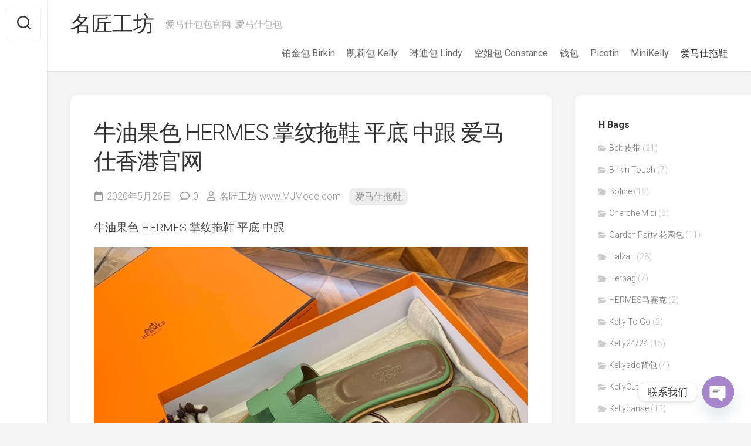

--- FILE ---
content_type: text/html; charset=UTF-8
request_url: https://www.mjmode.com/9607.html
body_size: 18783
content:
<!DOCTYPE html> 
<html class="no-js" lang="zh-Hans">

<head>
	<meta charset="UTF-8">
	<meta name="viewport" content="width=device-width, initial-scale=1.0">
	<link rel="profile" href="https://gmpg.org/xfn/11">
		<link rel="pingback" href="https://www.mjmode.com/xmlrpc.php">
		
	<meta name='robots' content='index, follow, max-image-preview:large, max-snippet:-1, max-video-preview:-1' />
<script type="286ad30727162aece404635d-text/javascript">document.documentElement.className = document.documentElement.className.replace("no-js","js");</script>

	<!-- This site is optimized with the Yoast SEO plugin v23.5 - https://yoast.com/wordpress/plugins/seo/ -->
	<title>牛油果色 HERMES 掌纹拖鞋 平底 中跟 爱马仕香港官网 - 名匠工坊</title>
	<link rel="canonical" href="https://www.mjmode.com/9607.html" />
	<meta property="og:locale" content="zh_CN" />
	<meta property="og:type" content="article" />
	<meta property="og:title" content="牛油果色 HERMES 掌纹拖鞋 平底 中跟 爱马仕香港官网 - 名匠工坊" />
	<meta property="og:description" content="牛油果色 HERMES 掌纹拖鞋 平底 中跟" />
	<meta property="og:url" content="https://www.mjmode.com/9607.html" />
	<meta property="og:site_name" content="名匠工坊" />
	<meta property="article:published_time" content="2020-05-26T07:15:00+00:00" />
	<meta property="og:image" content="https://www.mjmode.com/wp-content/uploads/2020/05/f1b4b8d4ea42a03.jpg" />
	<meta property="og:image:width" content="1080" />
	<meta property="og:image:height" content="810" />
	<meta property="og:image:type" content="image/jpeg" />
	<meta name="author" content="名匠工坊 www.MJMode.com" />
	<meta name="twitter:card" content="summary_large_image" />
	<meta name="twitter:label1" content="作者" />
	<meta name="twitter:data1" content="名匠工坊 www.MJMode.com" />
	<script type="application/ld+json" class="yoast-schema-graph">{"@context":"https://schema.org","@graph":[{"@type":"Article","@id":"https://www.mjmode.com/9607.html#article","isPartOf":{"@id":"https://www.mjmode.com/9607.html"},"author":{"name":"名匠工坊 www.MJMode.com","@id":"https://www.mjmode.com/#/schema/person/2b742bdba464ade3a51843bb78baeea3"},"headline":"牛油果色 HERMES 掌纹拖鞋 平底 中跟 爱马仕香港官网","datePublished":"2020-05-26T07:15:00+00:00","dateModified":"2020-05-26T07:15:00+00:00","mainEntityOfPage":{"@id":"https://www.mjmode.com/9607.html"},"wordCount":2,"commentCount":0,"publisher":{"@id":"https://www.mjmode.com/#organization"},"image":{"@id":"https://www.mjmode.com/9607.html#primaryimage"},"thumbnailUrl":"https://www.mjmode.com/wp-content/uploads/2020/05/f1b4b8d4ea42a03.jpg","keywords":["HERMES","中跟","平底","掌纹拖鞋","爱马仕香港官网","牛油果色"],"articleSection":["爱马仕拖鞋"],"inLanguage":"zh-Hans","potentialAction":[{"@type":"CommentAction","name":"Comment","target":["https://www.mjmode.com/9607.html#respond"]}]},{"@type":"WebPage","@id":"https://www.mjmode.com/9607.html","url":"https://www.mjmode.com/9607.html","name":"牛油果色 HERMES 掌纹拖鞋 平底 中跟 爱马仕香港官网 - 名匠工坊","isPartOf":{"@id":"https://www.mjmode.com/#website"},"primaryImageOfPage":{"@id":"https://www.mjmode.com/9607.html#primaryimage"},"image":{"@id":"https://www.mjmode.com/9607.html#primaryimage"},"thumbnailUrl":"https://www.mjmode.com/wp-content/uploads/2020/05/f1b4b8d4ea42a03.jpg","datePublished":"2020-05-26T07:15:00+00:00","dateModified":"2020-05-26T07:15:00+00:00","breadcrumb":{"@id":"https://www.mjmode.com/9607.html#breadcrumb"},"inLanguage":"zh-Hans","potentialAction":[{"@type":"ReadAction","target":["https://www.mjmode.com/9607.html"]}]},{"@type":"ImageObject","inLanguage":"zh-Hans","@id":"https://www.mjmode.com/9607.html#primaryimage","url":"https://www.mjmode.com/wp-content/uploads/2020/05/f1b4b8d4ea42a03.jpg","contentUrl":"https://www.mjmode.com/wp-content/uploads/2020/05/f1b4b8d4ea42a03.jpg","width":1080,"height":810},{"@type":"BreadcrumbList","@id":"https://www.mjmode.com/9607.html#breadcrumb","itemListElement":[{"@type":"ListItem","position":1,"name":"首页","item":"https://www.mjmode.com/"},{"@type":"ListItem","position":2,"name":"牛油果色 HERMES 掌纹拖鞋 平底 中跟 爱马仕香港官网"}]},{"@type":"WebSite","@id":"https://www.mjmode.com/#website","url":"https://www.mjmode.com/","name":"名匠工坊","description":"爱马仕包包官网_爱马仕包包","publisher":{"@id":"https://www.mjmode.com/#organization"},"potentialAction":[{"@type":"SearchAction","target":{"@type":"EntryPoint","urlTemplate":"https://www.mjmode.com/?s={search_term_string}"},"query-input":{"@type":"PropertyValueSpecification","valueRequired":true,"valueName":"search_term_string"}}],"inLanguage":"zh-Hans"},{"@type":"Organization","@id":"https://www.mjmode.com/#organization","name":"名匠工坊","url":"https://www.mjmode.com/","logo":{"@type":"ImageObject","inLanguage":"zh-Hans","@id":"https://www.mjmode.com/#/schema/logo/image/","url":"https://www.mjmode.com/wp-content/uploads/2020/10/f32d2c8c67d9a5d.jpg","contentUrl":"https://www.mjmode.com/wp-content/uploads/2020/10/f32d2c8c67d9a5d.jpg","width":230,"height":77,"caption":"名匠工坊"},"image":{"@id":"https://www.mjmode.com/#/schema/logo/image/"}},{"@type":"Person","@id":"https://www.mjmode.com/#/schema/person/2b742bdba464ade3a51843bb78baeea3","name":"名匠工坊 www.MJMode.com","image":{"@type":"ImageObject","inLanguage":"zh-Hans","@id":"https://www.mjmode.com/#/schema/person/image/","url":"https://weavatar.com/avatar/836d6b5458630aae0ddcc7ffb2a5043d?s=96&d=mm&r=g","contentUrl":"https://weavatar.com/avatar/836d6b5458630aae0ddcc7ffb2a5043d?s=96&d=mm&r=g","caption":"名匠工坊 www.MJMode.com"},"url":"https://www.mjmode.com/author/huimei"}]}</script>
	<!-- / Yoast SEO plugin. -->


<link rel='dns-prefetch' href='//www.googletagmanager.com' />
<link rel='dns-prefetch' href='//fonts.googleapis.com' />
<link rel="alternate" type="application/rss+xml" title="名匠工坊 &raquo; Feed" href="https://www.mjmode.com/feed" />
<link rel="alternate" type="application/rss+xml" title="名匠工坊 &raquo; 评论 Feed" href="https://www.mjmode.com/comments/feed" />
<link rel="alternate" type="application/rss+xml" title="名匠工坊 &raquo; 牛油果色 HERMES 掌纹拖鞋 平底 中跟 爱马仕香港官网 评论 Feed" href="https://www.mjmode.com/9607.html/feed" />
<script type="286ad30727162aece404635d-text/javascript">
/* <![CDATA[ */
window._wpemojiSettings = {"baseUrl":"https:\/\/s.w.org\/images\/core\/emoji\/15.0.3\/72x72\/","ext":".png","svgUrl":"https:\/\/s.w.org\/images\/core\/emoji\/15.0.3\/svg\/","svgExt":".svg","source":{"concatemoji":"https:\/\/www.mjmode.com\/wp-includes\/js\/wp-emoji-release.min.js?ver=6.6.2"}};
/*! This file is auto-generated */
!function(i,n){var o,s,e;function c(e){try{var t={supportTests:e,timestamp:(new Date).valueOf()};sessionStorage.setItem(o,JSON.stringify(t))}catch(e){}}function p(e,t,n){e.clearRect(0,0,e.canvas.width,e.canvas.height),e.fillText(t,0,0);var t=new Uint32Array(e.getImageData(0,0,e.canvas.width,e.canvas.height).data),r=(e.clearRect(0,0,e.canvas.width,e.canvas.height),e.fillText(n,0,0),new Uint32Array(e.getImageData(0,0,e.canvas.width,e.canvas.height).data));return t.every(function(e,t){return e===r[t]})}function u(e,t,n){switch(t){case"flag":return n(e,"\ud83c\udff3\ufe0f\u200d\u26a7\ufe0f","\ud83c\udff3\ufe0f\u200b\u26a7\ufe0f")?!1:!n(e,"\ud83c\uddfa\ud83c\uddf3","\ud83c\uddfa\u200b\ud83c\uddf3")&&!n(e,"\ud83c\udff4\udb40\udc67\udb40\udc62\udb40\udc65\udb40\udc6e\udb40\udc67\udb40\udc7f","\ud83c\udff4\u200b\udb40\udc67\u200b\udb40\udc62\u200b\udb40\udc65\u200b\udb40\udc6e\u200b\udb40\udc67\u200b\udb40\udc7f");case"emoji":return!n(e,"\ud83d\udc26\u200d\u2b1b","\ud83d\udc26\u200b\u2b1b")}return!1}function f(e,t,n){var r="undefined"!=typeof WorkerGlobalScope&&self instanceof WorkerGlobalScope?new OffscreenCanvas(300,150):i.createElement("canvas"),a=r.getContext("2d",{willReadFrequently:!0}),o=(a.textBaseline="top",a.font="600 32px Arial",{});return e.forEach(function(e){o[e]=t(a,e,n)}),o}function t(e){var t=i.createElement("script");t.src=e,t.defer=!0,i.head.appendChild(t)}"undefined"!=typeof Promise&&(o="wpEmojiSettingsSupports",s=["flag","emoji"],n.supports={everything:!0,everythingExceptFlag:!0},e=new Promise(function(e){i.addEventListener("DOMContentLoaded",e,{once:!0})}),new Promise(function(t){var n=function(){try{var e=JSON.parse(sessionStorage.getItem(o));if("object"==typeof e&&"number"==typeof e.timestamp&&(new Date).valueOf()<e.timestamp+604800&&"object"==typeof e.supportTests)return e.supportTests}catch(e){}return null}();if(!n){if("undefined"!=typeof Worker&&"undefined"!=typeof OffscreenCanvas&&"undefined"!=typeof URL&&URL.createObjectURL&&"undefined"!=typeof Blob)try{var e="postMessage("+f.toString()+"("+[JSON.stringify(s),u.toString(),p.toString()].join(",")+"));",r=new Blob([e],{type:"text/javascript"}),a=new Worker(URL.createObjectURL(r),{name:"wpTestEmojiSupports"});return void(a.onmessage=function(e){c(n=e.data),a.terminate(),t(n)})}catch(e){}c(n=f(s,u,p))}t(n)}).then(function(e){for(var t in e)n.supports[t]=e[t],n.supports.everything=n.supports.everything&&n.supports[t],"flag"!==t&&(n.supports.everythingExceptFlag=n.supports.everythingExceptFlag&&n.supports[t]);n.supports.everythingExceptFlag=n.supports.everythingExceptFlag&&!n.supports.flag,n.DOMReady=!1,n.readyCallback=function(){n.DOMReady=!0}}).then(function(){return e}).then(function(){var e;n.supports.everything||(n.readyCallback(),(e=n.source||{}).concatemoji?t(e.concatemoji):e.wpemoji&&e.twemoji&&(t(e.twemoji),t(e.wpemoji)))}))}((window,document),window._wpemojiSettings);
/* ]]> */
</script>
<style id='wp-emoji-styles-inline-css' type='text/css'>

	img.wp-smiley, img.emoji {
		display: inline !important;
		border: none !important;
		box-shadow: none !important;
		height: 1em !important;
		width: 1em !important;
		margin: 0 0.07em !important;
		vertical-align: -0.1em !important;
		background: none !important;
		padding: 0 !important;
	}
</style>
<link rel='stylesheet' id='wp-block-library-css' href='https://www.mjmode.com/wp-includes/css/dist/block-library/style.min.css?ver=6.6.2' type='text/css' media='all' />
<style id='classic-theme-styles-inline-css' type='text/css'>
/*! This file is auto-generated */
.wp-block-button__link{color:#fff;background-color:#32373c;border-radius:9999px;box-shadow:none;text-decoration:none;padding:calc(.667em + 2px) calc(1.333em + 2px);font-size:1.125em}.wp-block-file__button{background:#32373c;color:#fff;text-decoration:none}
</style>
<style id='global-styles-inline-css' type='text/css'>
:root{--wp--preset--aspect-ratio--square: 1;--wp--preset--aspect-ratio--4-3: 4/3;--wp--preset--aspect-ratio--3-4: 3/4;--wp--preset--aspect-ratio--3-2: 3/2;--wp--preset--aspect-ratio--2-3: 2/3;--wp--preset--aspect-ratio--16-9: 16/9;--wp--preset--aspect-ratio--9-16: 9/16;--wp--preset--color--black: #000000;--wp--preset--color--cyan-bluish-gray: #abb8c3;--wp--preset--color--white: #ffffff;--wp--preset--color--pale-pink: #f78da7;--wp--preset--color--vivid-red: #cf2e2e;--wp--preset--color--luminous-vivid-orange: #ff6900;--wp--preset--color--luminous-vivid-amber: #fcb900;--wp--preset--color--light-green-cyan: #7bdcb5;--wp--preset--color--vivid-green-cyan: #00d084;--wp--preset--color--pale-cyan-blue: #8ed1fc;--wp--preset--color--vivid-cyan-blue: #0693e3;--wp--preset--color--vivid-purple: #9b51e0;--wp--preset--gradient--vivid-cyan-blue-to-vivid-purple: linear-gradient(135deg,rgba(6,147,227,1) 0%,rgb(155,81,224) 100%);--wp--preset--gradient--light-green-cyan-to-vivid-green-cyan: linear-gradient(135deg,rgb(122,220,180) 0%,rgb(0,208,130) 100%);--wp--preset--gradient--luminous-vivid-amber-to-luminous-vivid-orange: linear-gradient(135deg,rgba(252,185,0,1) 0%,rgba(255,105,0,1) 100%);--wp--preset--gradient--luminous-vivid-orange-to-vivid-red: linear-gradient(135deg,rgba(255,105,0,1) 0%,rgb(207,46,46) 100%);--wp--preset--gradient--very-light-gray-to-cyan-bluish-gray: linear-gradient(135deg,rgb(238,238,238) 0%,rgb(169,184,195) 100%);--wp--preset--gradient--cool-to-warm-spectrum: linear-gradient(135deg,rgb(74,234,220) 0%,rgb(151,120,209) 20%,rgb(207,42,186) 40%,rgb(238,44,130) 60%,rgb(251,105,98) 80%,rgb(254,248,76) 100%);--wp--preset--gradient--blush-light-purple: linear-gradient(135deg,rgb(255,206,236) 0%,rgb(152,150,240) 100%);--wp--preset--gradient--blush-bordeaux: linear-gradient(135deg,rgb(254,205,165) 0%,rgb(254,45,45) 50%,rgb(107,0,62) 100%);--wp--preset--gradient--luminous-dusk: linear-gradient(135deg,rgb(255,203,112) 0%,rgb(199,81,192) 50%,rgb(65,88,208) 100%);--wp--preset--gradient--pale-ocean: linear-gradient(135deg,rgb(255,245,203) 0%,rgb(182,227,212) 50%,rgb(51,167,181) 100%);--wp--preset--gradient--electric-grass: linear-gradient(135deg,rgb(202,248,128) 0%,rgb(113,206,126) 100%);--wp--preset--gradient--midnight: linear-gradient(135deg,rgb(2,3,129) 0%,rgb(40,116,252) 100%);--wp--preset--font-size--small: 13px;--wp--preset--font-size--medium: 20px;--wp--preset--font-size--large: 36px;--wp--preset--font-size--x-large: 42px;--wp--preset--spacing--20: 0.44rem;--wp--preset--spacing--30: 0.67rem;--wp--preset--spacing--40: 1rem;--wp--preset--spacing--50: 1.5rem;--wp--preset--spacing--60: 2.25rem;--wp--preset--spacing--70: 3.38rem;--wp--preset--spacing--80: 5.06rem;--wp--preset--shadow--natural: 6px 6px 9px rgba(0, 0, 0, 0.2);--wp--preset--shadow--deep: 12px 12px 50px rgba(0, 0, 0, 0.4);--wp--preset--shadow--sharp: 6px 6px 0px rgba(0, 0, 0, 0.2);--wp--preset--shadow--outlined: 6px 6px 0px -3px rgba(255, 255, 255, 1), 6px 6px rgba(0, 0, 0, 1);--wp--preset--shadow--crisp: 6px 6px 0px rgba(0, 0, 0, 1);}:where(.is-layout-flex){gap: 0.5em;}:where(.is-layout-grid){gap: 0.5em;}body .is-layout-flex{display: flex;}.is-layout-flex{flex-wrap: wrap;align-items: center;}.is-layout-flex > :is(*, div){margin: 0;}body .is-layout-grid{display: grid;}.is-layout-grid > :is(*, div){margin: 0;}:where(.wp-block-columns.is-layout-flex){gap: 2em;}:where(.wp-block-columns.is-layout-grid){gap: 2em;}:where(.wp-block-post-template.is-layout-flex){gap: 1.25em;}:where(.wp-block-post-template.is-layout-grid){gap: 1.25em;}.has-black-color{color: var(--wp--preset--color--black) !important;}.has-cyan-bluish-gray-color{color: var(--wp--preset--color--cyan-bluish-gray) !important;}.has-white-color{color: var(--wp--preset--color--white) !important;}.has-pale-pink-color{color: var(--wp--preset--color--pale-pink) !important;}.has-vivid-red-color{color: var(--wp--preset--color--vivid-red) !important;}.has-luminous-vivid-orange-color{color: var(--wp--preset--color--luminous-vivid-orange) !important;}.has-luminous-vivid-amber-color{color: var(--wp--preset--color--luminous-vivid-amber) !important;}.has-light-green-cyan-color{color: var(--wp--preset--color--light-green-cyan) !important;}.has-vivid-green-cyan-color{color: var(--wp--preset--color--vivid-green-cyan) !important;}.has-pale-cyan-blue-color{color: var(--wp--preset--color--pale-cyan-blue) !important;}.has-vivid-cyan-blue-color{color: var(--wp--preset--color--vivid-cyan-blue) !important;}.has-vivid-purple-color{color: var(--wp--preset--color--vivid-purple) !important;}.has-black-background-color{background-color: var(--wp--preset--color--black) !important;}.has-cyan-bluish-gray-background-color{background-color: var(--wp--preset--color--cyan-bluish-gray) !important;}.has-white-background-color{background-color: var(--wp--preset--color--white) !important;}.has-pale-pink-background-color{background-color: var(--wp--preset--color--pale-pink) !important;}.has-vivid-red-background-color{background-color: var(--wp--preset--color--vivid-red) !important;}.has-luminous-vivid-orange-background-color{background-color: var(--wp--preset--color--luminous-vivid-orange) !important;}.has-luminous-vivid-amber-background-color{background-color: var(--wp--preset--color--luminous-vivid-amber) !important;}.has-light-green-cyan-background-color{background-color: var(--wp--preset--color--light-green-cyan) !important;}.has-vivid-green-cyan-background-color{background-color: var(--wp--preset--color--vivid-green-cyan) !important;}.has-pale-cyan-blue-background-color{background-color: var(--wp--preset--color--pale-cyan-blue) !important;}.has-vivid-cyan-blue-background-color{background-color: var(--wp--preset--color--vivid-cyan-blue) !important;}.has-vivid-purple-background-color{background-color: var(--wp--preset--color--vivid-purple) !important;}.has-black-border-color{border-color: var(--wp--preset--color--black) !important;}.has-cyan-bluish-gray-border-color{border-color: var(--wp--preset--color--cyan-bluish-gray) !important;}.has-white-border-color{border-color: var(--wp--preset--color--white) !important;}.has-pale-pink-border-color{border-color: var(--wp--preset--color--pale-pink) !important;}.has-vivid-red-border-color{border-color: var(--wp--preset--color--vivid-red) !important;}.has-luminous-vivid-orange-border-color{border-color: var(--wp--preset--color--luminous-vivid-orange) !important;}.has-luminous-vivid-amber-border-color{border-color: var(--wp--preset--color--luminous-vivid-amber) !important;}.has-light-green-cyan-border-color{border-color: var(--wp--preset--color--light-green-cyan) !important;}.has-vivid-green-cyan-border-color{border-color: var(--wp--preset--color--vivid-green-cyan) !important;}.has-pale-cyan-blue-border-color{border-color: var(--wp--preset--color--pale-cyan-blue) !important;}.has-vivid-cyan-blue-border-color{border-color: var(--wp--preset--color--vivid-cyan-blue) !important;}.has-vivid-purple-border-color{border-color: var(--wp--preset--color--vivid-purple) !important;}.has-vivid-cyan-blue-to-vivid-purple-gradient-background{background: var(--wp--preset--gradient--vivid-cyan-blue-to-vivid-purple) !important;}.has-light-green-cyan-to-vivid-green-cyan-gradient-background{background: var(--wp--preset--gradient--light-green-cyan-to-vivid-green-cyan) !important;}.has-luminous-vivid-amber-to-luminous-vivid-orange-gradient-background{background: var(--wp--preset--gradient--luminous-vivid-amber-to-luminous-vivid-orange) !important;}.has-luminous-vivid-orange-to-vivid-red-gradient-background{background: var(--wp--preset--gradient--luminous-vivid-orange-to-vivid-red) !important;}.has-very-light-gray-to-cyan-bluish-gray-gradient-background{background: var(--wp--preset--gradient--very-light-gray-to-cyan-bluish-gray) !important;}.has-cool-to-warm-spectrum-gradient-background{background: var(--wp--preset--gradient--cool-to-warm-spectrum) !important;}.has-blush-light-purple-gradient-background{background: var(--wp--preset--gradient--blush-light-purple) !important;}.has-blush-bordeaux-gradient-background{background: var(--wp--preset--gradient--blush-bordeaux) !important;}.has-luminous-dusk-gradient-background{background: var(--wp--preset--gradient--luminous-dusk) !important;}.has-pale-ocean-gradient-background{background: var(--wp--preset--gradient--pale-ocean) !important;}.has-electric-grass-gradient-background{background: var(--wp--preset--gradient--electric-grass) !important;}.has-midnight-gradient-background{background: var(--wp--preset--gradient--midnight) !important;}.has-small-font-size{font-size: var(--wp--preset--font-size--small) !important;}.has-medium-font-size{font-size: var(--wp--preset--font-size--medium) !important;}.has-large-font-size{font-size: var(--wp--preset--font-size--large) !important;}.has-x-large-font-size{font-size: var(--wp--preset--font-size--x-large) !important;}
:where(.wp-block-post-template.is-layout-flex){gap: 1.25em;}:where(.wp-block-post-template.is-layout-grid){gap: 1.25em;}
:where(.wp-block-columns.is-layout-flex){gap: 2em;}:where(.wp-block-columns.is-layout-grid){gap: 2em;}
:root :where(.wp-block-pullquote){font-size: 1.5em;line-height: 1.6;}
</style>
<link rel='stylesheet' id='chaty-front-css-css' href='https://www.mjmode.com/wp-content/plugins/chaty/css/chaty-front.min.css?ver=3.31629260953' type='text/css' media='all' />
<link rel='stylesheet' id='gridzone-style-css' href='https://www.mjmode.com/wp-content/themes/gridzone/style.css?ver=6.6.2' type='text/css' media='all' />
<style id='gridzone-style-inline-css' type='text/css'>
body { font-family: "Roboto", Arial, sans-serif; }

</style>
<link rel='stylesheet' id='gridzone-responsive-css' href='https://www.mjmode.com/wp-content/themes/gridzone/responsive.css?ver=6.6.2' type='text/css' media='all' />
<link rel='stylesheet' id='gridzone-font-awesome-css' href='https://www.mjmode.com/wp-content/themes/gridzone/fonts/all.min.css?ver=6.6.2' type='text/css' media='all' />
<link rel='stylesheet' id='roboto-css' href='//fonts.googleapis.com/css?family=Roboto%3A400%2C300italic%2C300%2C400italic%2C700&#038;subset=latin%2Clatin-ext&#038;ver=6.6.2' type='text/css' media='all' />
<script type="286ad30727162aece404635d-text/javascript" src="https://www.mjmode.com/wp-includes/js/jquery/jquery.min.js?ver=3.7.1" id="jquery-core-js"></script>
<script type="286ad30727162aece404635d-text/javascript" src="https://www.mjmode.com/wp-includes/js/jquery/jquery-migrate.min.js?ver=3.4.1" id="jquery-migrate-js"></script>
<script type="286ad30727162aece404635d-text/javascript" src="https://www.mjmode.com/wp-content/themes/gridzone/js/slick.min.js?ver=6.6.2" id="gridzone-slick-js"></script>

<!-- Google tag (gtag.js) snippet added by Site Kit -->

<!-- Site Kit 添加的 Google Analytics 代码段 -->
<script type="286ad30727162aece404635d-text/javascript" src="https://www.googletagmanager.com/gtag/js?id=GT-KFHHDN2" id="google_gtagjs-js" async></script>
<script type="286ad30727162aece404635d-text/javascript" id="google_gtagjs-js-after">
/* <![CDATA[ */
window.dataLayer = window.dataLayer || [];function gtag(){dataLayer.push(arguments);}
gtag("set","linker",{"domains":["www.mjmode.com"]});
gtag("js", new Date());
gtag("set", "developer_id.dZTNiMT", true);
gtag("config", "GT-KFHHDN2");
/* ]]> */
</script>

<!-- End Google tag (gtag.js) snippet added by Site Kit -->
<link rel="https://api.w.org/" href="https://www.mjmode.com/wp-json/" /><link rel="alternate" title="JSON" type="application/json" href="https://www.mjmode.com/wp-json/wp/v2/posts/9607" /><link rel="EditURI" type="application/rsd+xml" title="RSD" href="https://www.mjmode.com/xmlrpc.php?rsd" />
<meta name="generator" content="WordPress 6.6.2" />
<link rel='shortlink' href='https://www.mjmode.com/?p=9607' />
<link rel="alternate" title="oEmbed (JSON)" type="application/json+oembed" href="https://www.mjmode.com/wp-json/oembed/1.0/embed?url=https%3A%2F%2Fwww.mjmode.com%2F9607.html" />
<link rel="alternate" title="oEmbed (XML)" type="text/xml+oembed" href="https://www.mjmode.com/wp-json/oembed/1.0/embed?url=https%3A%2F%2Fwww.mjmode.com%2F9607.html&#038;format=xml" />
<meta name="generator" content="Site Kit by Google 1.136.0" /><link rel="icon" href="https://www.mjmode.com/wp-content/uploads/2020/10/b7757884492e99d.ico" sizes="32x32" />
<link rel="icon" href="https://www.mjmode.com/wp-content/uploads/2020/10/b7757884492e99d.ico" sizes="192x192" />
<link rel="apple-touch-icon" href="https://www.mjmode.com/wp-content/uploads/2020/10/b7757884492e99d.ico" />
<meta name="msapplication-TileImage" content="https://www.mjmode.com/wp-content/uploads/2020/10/b7757884492e99d.ico" />
<style id="kirki-inline-styles"></style></head>

<body data-rsssl=1 class="post-template-default single single-post postid-9607 single-format-standard col-2cl full-width logged-out">


<a class="skip-link screen-reader-text" href="#page">Skip to content</a>

<div id="wrapper">
	
	<div id="header-sticky">
		<header id="header" class="hide-on-scroll-down nav-menu-dropdown-left">

			<div class="group">
				<p class="site-title"><a href="https://www.mjmode.com/" rel="home">名匠工坊</a></p>
									<p class="site-description">爱马仕包包官网_爱马仕包包</p>
								
									<div id="wrap-nav-header" class="wrap-nav">
								<nav id="nav-header-nav" class="main-navigation nav-menu">
			<button class="menu-toggle" aria-controls="primary-menu" aria-expanded="false">
				<span class="screen-reader-text">Expand Menu</span><div class="menu-toggle-icon"><span></span><span></span><span></span></div>			</button>
			<div class="menu-main-container"><ul id="nav-header" class="menu"><li id="menu-item-13" class="menu-item menu-item-type-taxonomy menu-item-object-category menu-item-13"><span class="menu-item-wrapper"><a href="https://www.mjmode.com/Hermes/birkin">铂金包 Birkin</a></span></li>
<li id="menu-item-9" class="menu-item menu-item-type-taxonomy menu-item-object-category menu-item-9"><span class="menu-item-wrapper"><a href="https://www.mjmode.com/Hermes/kelly">凯莉包 Kelly</a></span></li>
<li id="menu-item-10" class="menu-item menu-item-type-taxonomy menu-item-object-category menu-item-10"><span class="menu-item-wrapper"><a href="https://www.mjmode.com/Hermes/lindy">琳迪包 Lindy</a></span></li>
<li id="menu-item-11" class="menu-item menu-item-type-taxonomy menu-item-object-category menu-item-11"><span class="menu-item-wrapper"><a href="https://www.mjmode.com/Hermes/constance">空姐包 Constance</a></span></li>
<li id="menu-item-12" class="menu-item menu-item-type-taxonomy menu-item-object-category menu-item-12"><span class="menu-item-wrapper"><a href="https://www.mjmode.com/Hermes/wallet">钱包</a></span></li>
<li id="menu-item-1413" class="menu-item menu-item-type-taxonomy menu-item-object-category menu-item-1413"><span class="menu-item-wrapper"><a href="https://www.mjmode.com/Hermes/picotin">Picotin</a></span></li>
<li id="menu-item-1414" class="menu-item menu-item-type-taxonomy menu-item-object-category menu-item-1414"><span class="menu-item-wrapper"><a href="https://www.mjmode.com/Hermes/minikelly">MiniKelly</a></span></li>
<li id="menu-item-3826" class="menu-item menu-item-type-taxonomy menu-item-object-category current-post-ancestor current-menu-parent current-post-parent menu-item-3826"><span class="menu-item-wrapper"><a href="https://www.mjmode.com/Hermes/sandals"><span class="screen-reader-text">Current Page Parent </span>爱马仕拖鞋</a></span></li>
</ul></div>		</nav>
							</div>
								
								
			</div>
			
		</header><!--/#header-->
	</div><!--/#header-sticky-->
	
	<div class="sidebar s2 group">
					<div class="search-trap-focus">
				<button class="toggle-search" data-target=".search-trap-focus">
					<svg class="svg-icon" id="svg-search" aria-hidden="true" role="img" focusable="false" xmlns="http://www.w3.org/2000/svg" width="23" height="23" viewBox="0 0 23 23"><path d="M38.710696,48.0601792 L43,52.3494831 L41.3494831,54 L37.0601792,49.710696 C35.2632422,51.1481185 32.9839107,52.0076499 30.5038249,52.0076499 C24.7027226,52.0076499 20,47.3049272 20,41.5038249 C20,35.7027226 24.7027226,31 30.5038249,31 C36.3049272,31 41.0076499,35.7027226 41.0076499,41.5038249 C41.0076499,43.9839107 40.1481185,46.2632422 38.710696,48.0601792 Z M36.3875844,47.1716785 C37.8030221,45.7026647 38.6734666,43.7048964 38.6734666,41.5038249 C38.6734666,36.9918565 35.0157934,33.3341833 30.5038249,33.3341833 C25.9918565,33.3341833 22.3341833,36.9918565 22.3341833,41.5038249 C22.3341833,46.0157934 25.9918565,49.6734666 30.5038249,49.6734666 C32.7048964,49.6734666 34.7026647,48.8030221 36.1716785,47.3875844 C36.2023931,47.347638 36.2360451,47.3092237 36.2726343,47.2726343 C36.3092237,47.2360451 36.347638,47.2023931 36.3875844,47.1716785 Z" transform="translate(-20 -31)"></path></svg>
					<svg class="svg-icon" id="svg-close" aria-hidden="true" role="img" focusable="false" xmlns="http://www.w3.org/2000/svg" width="23" height="23" viewBox="0 0 16 16"><polygon fill="" fill-rule="evenodd" points="6.852 7.649 .399 1.195 1.445 .149 7.899 6.602 14.352 .149 15.399 1.195 8.945 7.649 15.399 14.102 14.352 15.149 7.899 8.695 1.445 15.149 .399 14.102"></polygon></svg>
				</button>
				<div class="search-expand">
					<div class="search-expand-inner">
						<form method="get" class="searchform themeform" action="https://www.mjmode.com/">
	<div>
		<input type="text" class="search" name="s" onblur="if (!window.__cfRLUnblockHandlers) return false; if(this.value=='')this.value='To search type and hit enter';" onfocus="if (!window.__cfRLUnblockHandlers) return false; if(this.value=='To search type and hit enter')this.value='';" value="To search type and hit enter" data-cf-modified-286ad30727162aece404635d-="" />
	</div>
</form>					</div>
				</div>
			</div>
										</div>
	
	
	<div class="container" id="page">
		<div class="container-inner">			
			<div class="main">
				<div class="main-inner group">
<div class="content">
	
			<article id="post-9607" class="post-9607 post type-post status-publish format-standard has-post-thumbnail hentry category-sandals tag-hermes tag-650 tag-1220 tag-1234 tag-1214 tag-1233">	
			
			<div class="post-wrapper group">
				<div class="entry-media">
									</div>
				<header class="entry-header group">
					<h1 class="entry-title">牛油果色 HERMES 掌纹拖鞋 平底 中跟 爱马仕香港官网</h1>
					<div class="entry-meta">
						<span class="entry-date"><i class="far fa-calendar"></i>2020年5月26日</span>
													<span class="entry-comments"><i class="far fa-comment"></i><a href="https://www.mjmode.com/9607.html#respond">0</a></span>
												<span class="entry-author"><i class="far fa-user"></i><a href="https://www.mjmode.com/author/huimei" title="文章作者 名匠工坊 www.MJMode.com" rel="author">名匠工坊 www.MJMode.com</a></span>
						<span class="entry-category"><a href="https://www.mjmode.com/Hermes/sandals" rel="category tag">爱马仕拖鞋</a></span>
					</div>
				</header>
				<div class="entry-content">
					<div class="entry themeform">	
						<p>牛油果色 HERMES 掌纹拖鞋 平底 中跟<br />
<img fetchpriority="high" decoding="async" class="aligncenter size-full wp-image-9608" src="https://www.birkinmm.com/wp-content/uploads/2020/05/bec34e7443520a1.jpg" alt="" width="858" height="643" srcset="https://www.mjmode.com/wp-content/uploads/2020/05/bec34e7443520a1.jpg 858w, https://www.mjmode.com/wp-content/uploads/2020/05/bec34e7443520a1-300x225.jpg 300w, https://www.mjmode.com/wp-content/uploads/2020/05/bec34e7443520a1-240x180.jpg 240w, https://www.mjmode.com/wp-content/uploads/2020/05/bec34e7443520a1-768x576.jpg 768w" sizes="(max-width: 858px) 100vw, 858px" /> <img decoding="async" class="aligncenter size-full wp-image-9609" src="https://www.birkinmm.com/wp-content/uploads/2020/05/416b66d2998b191.jpg" alt="" width="1086" height="816" srcset="https://www.mjmode.com/wp-content/uploads/2020/05/416b66d2998b191.jpg 1086w, https://www.mjmode.com/wp-content/uploads/2020/05/416b66d2998b191-300x225.jpg 300w, https://www.mjmode.com/wp-content/uploads/2020/05/416b66d2998b191-1024x769.jpg 1024w, https://www.mjmode.com/wp-content/uploads/2020/05/416b66d2998b191-240x180.jpg 240w, https://www.mjmode.com/wp-content/uploads/2020/05/416b66d2998b191-768x577.jpg 768w" sizes="(max-width: 1086px) 100vw, 1086px" /> <img decoding="async" class="aligncenter size-full wp-image-9610" src="https://www.birkinmm.com/wp-content/uploads/2020/05/f1b4b8d4ea42a03.jpg" alt="" width="1080" height="810" srcset="https://www.mjmode.com/wp-content/uploads/2020/05/f1b4b8d4ea42a03.jpg 1080w, https://www.mjmode.com/wp-content/uploads/2020/05/f1b4b8d4ea42a03-300x225.jpg 300w, https://www.mjmode.com/wp-content/uploads/2020/05/f1b4b8d4ea42a03-1024x768.jpg 1024w, https://www.mjmode.com/wp-content/uploads/2020/05/f1b4b8d4ea42a03-240x180.jpg 240w, https://www.mjmode.com/wp-content/uploads/2020/05/f1b4b8d4ea42a03-768x576.jpg 768w" sizes="(max-width: 1080px) 100vw, 1080px" /> <img loading="lazy" decoding="async" class="aligncenter size-full wp-image-9611" src="https://www.birkinmm.com/wp-content/uploads/2020/05/42334087b97da50.jpg" alt="" width="1080" height="810" srcset="https://www.mjmode.com/wp-content/uploads/2020/05/42334087b97da50.jpg 1080w, https://www.mjmode.com/wp-content/uploads/2020/05/42334087b97da50-300x225.jpg 300w, https://www.mjmode.com/wp-content/uploads/2020/05/42334087b97da50-1024x768.jpg 1024w, https://www.mjmode.com/wp-content/uploads/2020/05/42334087b97da50-240x180.jpg 240w, https://www.mjmode.com/wp-content/uploads/2020/05/42334087b97da50-768x576.jpg 768w" sizes="(max-width: 1080px) 100vw, 1080px" /> <img loading="lazy" decoding="async" class="aligncenter size-full wp-image-9612" src="https://www.birkinmm.com/wp-content/uploads/2020/05/46225bab450f444.jpg" alt="" width="1080" height="810" srcset="https://www.mjmode.com/wp-content/uploads/2020/05/46225bab450f444.jpg 1080w, https://www.mjmode.com/wp-content/uploads/2020/05/46225bab450f444-300x225.jpg 300w, https://www.mjmode.com/wp-content/uploads/2020/05/46225bab450f444-1024x768.jpg 1024w, https://www.mjmode.com/wp-content/uploads/2020/05/46225bab450f444-240x180.jpg 240w, https://www.mjmode.com/wp-content/uploads/2020/05/46225bab450f444-768x576.jpg 768w" sizes="(max-width: 1080px) 100vw, 1080px" /> <img loading="lazy" decoding="async" class="aligncenter size-full wp-image-9613" src="https://www.birkinmm.com/wp-content/uploads/2020/05/f995555319ed941.jpg" alt="" width="1440" height="1920" srcset="https://www.mjmode.com/wp-content/uploads/2020/05/f995555319ed941.jpg 1440w, https://www.mjmode.com/wp-content/uploads/2020/05/f995555319ed941-225x300.jpg 225w, https://www.mjmode.com/wp-content/uploads/2020/05/f995555319ed941-768x1024.jpg 768w, https://www.mjmode.com/wp-content/uploads/2020/05/f995555319ed941-1152x1536.jpg 1152w" sizes="(max-width: 1440px) 100vw, 1440px" /> <img loading="lazy" decoding="async" class="aligncenter size-full wp-image-9614" src="https://www.birkinmm.com/wp-content/uploads/2020/05/d1c06fb9ecbd807.jpg" alt="" width="1086" height="816" srcset="https://www.mjmode.com/wp-content/uploads/2020/05/d1c06fb9ecbd807.jpg 1086w, https://www.mjmode.com/wp-content/uploads/2020/05/d1c06fb9ecbd807-300x225.jpg 300w, https://www.mjmode.com/wp-content/uploads/2020/05/d1c06fb9ecbd807-1024x769.jpg 1024w, https://www.mjmode.com/wp-content/uploads/2020/05/d1c06fb9ecbd807-240x180.jpg 240w, https://www.mjmode.com/wp-content/uploads/2020/05/d1c06fb9ecbd807-768x577.jpg 768w" sizes="(max-width: 1086px) 100vw, 1086px" /></p>
												<div class="clear"></div>				
					</div><!--/.entry-->
				</div>
				<div class="entry-footer group">
					
					<p class="post-tags"><span>Tags:</span> <a href="https://www.mjmode.com/Hermes/hermes" rel="tag">HERMES</a><a href="https://www.mjmode.com/Hermes/%e4%b8%ad%e8%b7%9f" rel="tag">中跟</a><a href="https://www.mjmode.com/Hermes/%e5%b9%b3%e5%ba%95" rel="tag">平底</a><a href="https://www.mjmode.com/Hermes/%e6%8e%8c%e7%ba%b9%e6%8b%96%e9%9e%8b" rel="tag">掌纹拖鞋</a><a href="https://www.mjmode.com/Hermes/%e7%88%b1%e9%a9%ac%e4%bb%95%e9%a6%99%e6%b8%af%e5%ae%98%e7%bd%91" rel="tag">爱马仕香港官网</a><a href="https://www.mjmode.com/Hermes/%e7%89%9b%e6%b2%b9%e6%9e%9c%e8%89%b2" rel="tag">牛油果色</a></p>					
					<div class="clear"></div>
					
										
					
	<div class="sharrre-container sharrre-header group">
		<span>Share</span>
		<div id="twitter" class="sharrre">
			<a class="box group" href="https://twitter.com/intent/tweet?url=https://www.mjmode.com/9607.html&text=牛油果色 HERMES 掌纹拖鞋 平底 中跟 爱马仕香港官网" title="Share on X">
				<div class="count"><i class="fas fa-plus"></i></div><div class="share"><i class="fab fa-x-twitter"></i></div>
			</a>
		</div>
		<div id="facebook" class="sharrre">
			<a class="box group" href="https://www.facebook.com/sharer/sharer.php?u=https://www.mjmode.com/9607.html" title="Share on Facebook">
				<div class="count"><i class="fas fa-plus"></i></div><div class="share"><i class="fab fa-facebook-square"></i></div>
			</a>
		</div>
		<div id="pinterest" class="sharrre">
			<a class="box group" href="https://pinterest.com/pin/create/button/?url=https://www.mjmode.com/9607.html&media=&description=牛油果色 HERMES 掌纹拖鞋 平底 中跟 爱马仕香港官网" title="Share on Pinterest">
				<div class="count"><i class="fas fa-plus"></i></div><div class="share"><i class="fab fa-pinterest"></i></div>
			</a>
		</div>
		<div id="linkedin" class="sharrre">
			<a class="box group" href="https://www.linkedin.com/shareArticle?mini=true&url=https://www.mjmode.com/9607.html" title="Share on LinkedIn">
				<div class="count"><i class="fas fa-plus"></i></div><div class="share"><i class="fab fa-linkedin"></i></div>
			</a>
		</div>
	</div><!--/.sharrre-container-->
	
						
						<ul class="post-nav group">
		<li class="next"><a href="https://www.mjmode.com/9616.html" rel="next"><i class="fas fa-chevron-right"></i><strong>Next</strong> <span>H新款水钻款拖鞋   高端订制  独家品质 平跟35~41 中跟35～41（跟高5CM）</span></a></li>
		<li class="previous"><a href="https://www.mjmode.com/9598.html" rel="prev"><i class="fas fa-chevron-left"></i><strong>Previous</strong> <span>HMS 新款中跟Ajaccio凉鞋 彩色 码数:35~41 正常码数 码数不调换 Nappa皮革凉鞋</span></a></li>
	</ul>

					
<div id="comments" class="themeform">
	
	
					<!-- comments open, no comments -->
			
		
		<div id="respond" class="comment-respond">
		<h3 id="reply-title" class="comment-reply-title">发表回复 <small><a rel="nofollow" id="cancel-comment-reply-link" href="/9607.html#respond" style="display:none;">取消回复</a></small></h3><form action="https://www.mjmode.com/wp-comments-post.php" method="post" id="commentform" class="comment-form"><p class="comment-notes"><span id="email-notes">您的电子邮箱地址不会被公开。</span> <span class="required-field-message">必填项已用 <span class="required">*</span> 标注</span></p><p class="comment-form-comment"><label for="comment">评论 <span class="required">*</span></label> <textarea id="comment" name="comment" cols="45" rows="8" maxlength="65525" required="required"></textarea></p><p class="comment-form-author"><label for="author">显示名称 <span class="required">*</span></label> <input id="author" name="author" type="text" value="" size="30" maxlength="245" autocomplete="name" required="required" /></p>
<p class="comment-form-email"><label for="email">电子邮箱地址 <span class="required">*</span></label> <input id="email" name="email" type="text" value="" size="30" maxlength="100" aria-describedby="email-notes" autocomplete="email" required="required" /></p>
<p class="comment-form-url"><label for="url">网站</label> <input id="url" name="url" type="text" value="" size="30" maxlength="200" autocomplete="url" /></p>
<p class="comment-form-cookies-consent"><input id="wp-comment-cookies-consent" name="wp-comment-cookies-consent" type="checkbox" value="yes" /> <label for="wp-comment-cookies-consent">在此浏览器中保存我的显示名称、邮箱地址和网站地址，以便下次评论时使用。</label></p>
<p class="form-submit"><input name="submit" type="submit" id="submit" class="submit" value="发表评论" /> <input type='hidden' name='comment_post_ID' value='9607' id='comment_post_ID' />
<input type='hidden' name='comment_parent' id='comment_parent' value='0' />
</p><p style="display: none;"><input type="hidden" id="akismet_comment_nonce" name="akismet_comment_nonce" value="7638b24f73" /></p><p style="display: none !important;" class="akismet-fields-container" data-prefix="ak_"><label>&#916;<textarea name="ak_hp_textarea" cols="45" rows="8" maxlength="100"></textarea></label><input type="hidden" id="ak_js_1" name="ak_js" value="199"/><script type="286ad30727162aece404635d-text/javascript">document.getElementById( "ak_js_1" ).setAttribute( "value", ( new Date() ).getTime() );</script></p></form>	</div><!-- #respond -->
	
</div><!--/#comments-->					
				</div>
			</div>

		</article><!--/.post-->

		
<div class="masonry">
	
		<article id="post-4777" class="masonry-item group post-4777 post type-post status-publish format-standard has-post-thumbnail hentry category-alligator category-birkin-25cm category-matte category-niloticus category-porosus category-birkin tag-birkin-25cm tag-hermes tag-473 tag-299 tag-39 tag-788 tag-233">	
		<div class="masonry-inner">
			
			<div class="entry-top">
				<a class="entry-thumbnail" href="https://www.mjmode.com/4777.html">
											<img width="463" height="347" src="https://www.mjmode.com/wp-content/uploads/2018/11/b30fcb7c97bcb77.jpg" class="attachment-gridzone-medium size-gridzone-medium wp-post-image" alt="" decoding="async" loading="lazy" srcset="https://www.mjmode.com/wp-content/uploads/2018/11/b30fcb7c97bcb77.jpg 1440w, https://www.mjmode.com/wp-content/uploads/2018/11/b30fcb7c97bcb77-240x180.jpg 240w, https://www.mjmode.com/wp-content/uploads/2018/11/b30fcb7c97bcb77-300x225.jpg 300w, https://www.mjmode.com/wp-content/uploads/2018/11/b30fcb7c97bcb77-768x576.jpg 768w, https://www.mjmode.com/wp-content/uploads/2018/11/b30fcb7c97bcb77-1024x768.jpg 1024w" sizes="(max-width: 463px) 100vw, 463px" />																								</a>
				<div class="entry-category"><a href="https://www.mjmode.com/Hermes/leather/alligator" rel="category tag">Alligator 美洲鳄</a> <a href="https://www.mjmode.com/Hermes/birkin/birkin-25cm" rel="category tag">Birkin 25CM</a> <a href="https://www.mjmode.com/Hermes/leather/matte" rel="category tag">Matte 雾面鳄鱼</a> <a href="https://www.mjmode.com/Hermes/leather/niloticus" rel="category tag">Niloticus 尼罗鳄</a> <a href="https://www.mjmode.com/Hermes/leather/porosus" rel="category tag">Porosus 湾鳄</a> <a href="https://www.mjmode.com/Hermes/birkin" rel="category tag">铂金包 Birkin</a></div>
			</div>
			<h2 class="entry-title">
				<a href="https://www.mjmode.com/4777.html" rel="bookmark">HERMES 爱马仕 Birkin 25CM 斑鸠灰/玛瑙兰/奶昔粉/糖果粉</a>
			</h2><!--/.entry-title-->
			
			<ul class="entry-meta group">
				<li class="entry-date"><i class="far fa-calendar"></i> 2018年11月10日</li>
									<li class="entry-comments">
						<a class="entry-comments" href="https://www.mjmode.com/4777.html#respond"><i class="far fa-comment"></i><span>0</span></a>
					</li>
							</ul>
		
		</div>
	</article><!--/.post-->	
		<article id="post-8584" class="masonry-item group post-8584 post type-post status-publish format-standard has-post-thumbnail hentry category-1050 category-scarf">	
		<div class="masonry-inner">
			
			<div class="entry-top">
				<a class="entry-thumbnail" href="https://www.mjmode.com/8584.html">
											<img width="463" height="347" src="https://www.mjmode.com/wp-content/uploads/2020/05/e2b5ecf00451ef9.jpg" class="attachment-gridzone-medium size-gridzone-medium wp-post-image" alt="" decoding="async" loading="lazy" srcset="https://www.mjmode.com/wp-content/uploads/2020/05/e2b5ecf00451ef9.jpg 1080w, https://www.mjmode.com/wp-content/uploads/2020/05/e2b5ecf00451ef9-300x225.jpg 300w, https://www.mjmode.com/wp-content/uploads/2020/05/e2b5ecf00451ef9-1024x768.jpg 1024w, https://www.mjmode.com/wp-content/uploads/2020/05/e2b5ecf00451ef9-240x180.jpg 240w, https://www.mjmode.com/wp-content/uploads/2020/05/e2b5ecf00451ef9-768x576.jpg 768w" sizes="(max-width: 463px) 100vw, 463px" />																								</a>
				<div class="entry-category"><a href="https://www.mjmode.com/Hermes/scarf/90" rel="category tag">丝巾 90*90 CM</a> <a href="https://www.mjmode.com/Hermes/scarf" rel="category tag">爱马仕丝巾</a></div>
			</div>
			<h2 class="entry-title">
				<a href="https://www.mjmode.com/8584.html" rel="bookmark">2020春夏新款 《 狂欢游行》 湖水蓝 手工卷边斜纹真丝方巾（100%桑蚕丝） 90*90cm</a>
			</h2><!--/.entry-title-->
			
			<ul class="entry-meta group">
				<li class="entry-date"><i class="far fa-calendar"></i> 2020年5月4日</li>
									<li class="entry-comments">
						<a class="entry-comments" href="https://www.mjmode.com/8584.html#respond"><i class="far fa-comment"></i><span>0</span></a>
					</li>
							</ul>
		
		</div>
	</article><!--/.post-->	
		<article id="post-9411" class="masonry-item group post-9411 post type-post status-publish format-standard has-post-thumbnail hentry category-1050 category-scarf tag-90x90cm tag-1188 tag-1189 tag-608 tag-1143 tag-1190">	
		<div class="masonry-inner">
			
			<div class="entry-top">
				<a class="entry-thumbnail" href="https://www.mjmode.com/9411.html">
											<img width="347" height="347" src="https://www.mjmode.com/wp-content/uploads/2020/05/b1e7f3414247e8a.jpg" class="attachment-gridzone-medium size-gridzone-medium wp-post-image" alt="" decoding="async" loading="lazy" srcset="https://www.mjmode.com/wp-content/uploads/2020/05/b1e7f3414247e8a.jpg 1080w, https://www.mjmode.com/wp-content/uploads/2020/05/b1e7f3414247e8a-300x300.jpg 300w, https://www.mjmode.com/wp-content/uploads/2020/05/b1e7f3414247e8a-1024x1024.jpg 1024w, https://www.mjmode.com/wp-content/uploads/2020/05/b1e7f3414247e8a-768x768.jpg 768w" sizes="(max-width: 347px) 100vw, 347px" />																								</a>
				<div class="entry-category"><a href="https://www.mjmode.com/Hermes/scarf/90" rel="category tag">丝巾 90*90 CM</a> <a href="https://www.mjmode.com/Hermes/scarf" rel="category tag">爱马仕丝巾</a></div>
			</div>
			<h2 class="entry-title">
				<a href="https://www.mjmode.com/9411.html" rel="bookmark">《赤道丛林》水洗方巾 粉色 蚕丝面料 90x90cm 适合任何不同风格的女性</a>
			</h2><!--/.entry-title-->
			
			<ul class="entry-meta group">
				<li class="entry-date"><i class="far fa-calendar"></i> 2020年5月20日</li>
									<li class="entry-comments">
						<a class="entry-comments" href="https://www.mjmode.com/9411.html#respond"><i class="far fa-comment"></i><span>0</span></a>
					</li>
							</ul>
		
		</div>
	</article><!--/.post-->	
		<article id="post-4059" class="masonry-item group post-4059 post type-post status-publish format-standard has-post-thumbnail hentry category-minikelly-2 category-chevre tag-hermes tag-kelly-20cm tag-722 tag-402 tag-468 tag-39">	
		<div class="masonry-inner">
			
			<div class="entry-top">
				<a class="entry-thumbnail" href="https://www.mjmode.com/4059.html">
											<img width="463" height="347" src="https://www.mjmode.com/wp-content/uploads/2018/10/c2ca3b597d615d0.jpg" class="attachment-gridzone-medium size-gridzone-medium wp-post-image" alt="" decoding="async" loading="lazy" srcset="https://www.mjmode.com/wp-content/uploads/2018/10/c2ca3b597d615d0.jpg 828w, https://www.mjmode.com/wp-content/uploads/2018/10/c2ca3b597d615d0-240x180.jpg 240w, https://www.mjmode.com/wp-content/uploads/2018/10/c2ca3b597d615d0-300x225.jpg 300w, https://www.mjmode.com/wp-content/uploads/2018/10/c2ca3b597d615d0-768x575.jpg 768w" sizes="(max-width: 463px) 100vw, 463px" />																								</a>
				<div class="entry-category"><a href="https://www.mjmode.com/Hermes/minikelly/minikelly-2" rel="category tag">MiniKelly 2</a> <a href="https://www.mjmode.com/Hermes/leather/chevre" rel="category tag">山羊皮</a></div>
			</div>
			<h2 class="entry-title">
				<a href="https://www.mjmode.com/4059.html" rel="bookmark">HERMES 爱马仕 Kelly 20cm  凯利二代 山羊皮 孔雀蓝</a>
			</h2><!--/.entry-title-->
			
			<ul class="entry-meta group">
				<li class="entry-date"><i class="far fa-calendar"></i> 2018年10月10日</li>
									<li class="entry-comments">
						<a class="entry-comments" href="https://www.mjmode.com/4059.html#respond"><i class="far fa-comment"></i><span>0</span></a>
					</li>
							</ul>
		
		</div>
	</article><!--/.post-->	
		
</div>

		
</div><!--/.content-->


	<div class="sidebar s1">
		
		<div class="sidebar-content">

			<div id="categories-5" class="widget widget_categories"><h3 class="group"><span>H Bags</span></h3>
			<ul>
					<li class="cat-item cat-item-588"><a href="https://www.mjmode.com/Hermes/belt">Belt 皮带</a> (21)
</li>
	<li class="cat-item cat-item-1426"><a href="https://www.mjmode.com/Hermes/birkin-touch">Birkin Touch</a> (7)
</li>
	<li class="cat-item cat-item-557"><a href="https://www.mjmode.com/Hermes/bolide">Bolide</a> (16)
</li>
	<li class="cat-item cat-item-985"><a href="https://www.mjmode.com/Hermes/cherche-midi">Cherche Midi</a> (6)
</li>
	<li class="cat-item cat-item-813"><a href="https://www.mjmode.com/Hermes/garden-party">Garden Party 花园包</a> (11)
</li>
	<li class="cat-item cat-item-765"><a href="https://www.mjmode.com/Hermes/halzan">Halzan</a> (28)
</li>
	<li class="cat-item cat-item-896"><a href="https://www.mjmode.com/Hermes/herbag">Herbag</a> (7)
</li>
	<li class="cat-item cat-item-1312"><a href="https://www.mjmode.com/Hermes/hermes%e9%a9%ac%e8%b5%9b%e5%85%8b">HERMES马赛克</a> (2)
</li>
	<li class="cat-item cat-item-1412"><a href="https://www.mjmode.com/Hermes/kelly-to-go">Kelly To Go</a> (2)
</li>
	<li class="cat-item cat-item-830"><a href="https://www.mjmode.com/Hermes/kelly24-24">Kelly24/24</a> (15)
</li>
	<li class="cat-item cat-item-973"><a href="https://www.mjmode.com/Hermes/kelly-ado">Kellyado背包</a> (4)
</li>
	<li class="cat-item cat-item-9"><a href="https://www.mjmode.com/Hermes/kellycut">KellyCut</a> (4)
</li>
	<li class="cat-item cat-item-1315"><a href="https://www.mjmode.com/Hermes/kellydanse">Kellydanse</a> (13)
</li>
	<li class="cat-item cat-item-1306"><a href="https://www.mjmode.com/Hermes/kellydoll">Kellydoll</a> (18)
</li>
	<li class="cat-item cat-item-550"><a href="https://www.mjmode.com/Hermes/kellyfalt">Kellyfalt</a> (6)
</li>
	<li class="cat-item cat-item-349"><a href="https://www.mjmode.com/Hermes/men">Men 男包</a> (56)
</li>
	<li class="cat-item cat-item-733"><a href="https://www.mjmode.com/Hermes/toolbox">Toolbox 牛奶盒</a> (17)
</li>
	<li class="cat-item cat-item-3"><a href="https://www.mjmode.com/Hermes/kelly">凯莉包 Kelly</a> (195)
<ul class='children'>
	<li class="cat-item cat-item-102"><a href="https://www.mjmode.com/Hermes/kelly/kelly-25cm">Kelly 25CM</a> (118)
</li>
	<li class="cat-item cat-item-103"><a href="https://www.mjmode.com/Hermes/kelly/kelly-28cm">Kelly 28CM</a> (118)
</li>
</ul>
</li>
	<li class="cat-item cat-item-556"><a href="https://www.mjmode.com/Hermes/video">实拍视频</a> (19)
</li>
	<li class="cat-item cat-item-789"><a href="https://www.mjmode.com/Hermes/showroom">展厅实拍</a> (20)
</li>
	<li class="cat-item cat-item-220"><a href="https://www.mjmode.com/Hermes/%e6%89%8b%e6%9e%aa%e5%8c%85-verrou-chain">手枪包 Verrou Chain</a> (24)
</li>
	<li class="cat-item cat-item-1"><a href="https://www.mjmode.com/Hermes/uncategorized">未分类</a> (11)
</li>
	<li class="cat-item cat-item-1048"><a href="https://www.mjmode.com/Hermes/scarf">爱马仕丝巾</a> (169)
<ul class='children'>
	<li class="cat-item cat-item-1049"><a href="https://www.mjmode.com/Hermes/scarf/twilly">Twilly 120*6 CM</a> (4)
</li>
	<li class="cat-item cat-item-1051"><a href="https://www.mjmode.com/Hermes/scarf/140">丝巾 140*140 CM</a> (19)
</li>
	<li class="cat-item cat-item-1050"><a href="https://www.mjmode.com/Hermes/scarf/90">丝巾 90*90 CM</a> (91)
</li>
	<li class="cat-item cat-item-1052"><a href="https://www.mjmode.com/Hermes/scarf/maotan">爱马仕毛毯</a> (10)
</li>
</ul>
</li>
	<li class="cat-item cat-item-534"><a href="https://www.mjmode.com/Hermes/sandals">爱马仕拖鞋</a> (152)
</li>
	<li class="cat-item cat-item-412"><a href="https://www.mjmode.com/Hermes/plus">爱马仕挂饰</a> (57)
</li>
	<li class="cat-item cat-item-10"><a href="https://www.mjmode.com/Hermes/roulis">猪鼻子包 Roulis</a> (65)
</li>
	<li class="cat-item cat-item-4"><a href="https://www.mjmode.com/Hermes/lindy">琳迪包 Lindy</a> (57)
<ul class='children'>
	<li class="cat-item cat-item-106"><a href="https://www.mjmode.com/Hermes/lindy/lindy-26cm">Lindy 26CM</a> (35)
</li>
	<li class="cat-item cat-item-107"><a href="https://www.mjmode.com/Hermes/lindy/lindy-30cm">Lindy 30CM</a> (33)
</li>
</ul>
</li>
	<li class="cat-item cat-item-337"><a href="https://www.mjmode.com/Hermes/leather">皮料 Leather</a> (1,216)
<ul class='children'>
	<li class="cat-item cat-item-345"><a href="https://www.mjmode.com/Hermes/leather/alligator">Alligator 美洲鳄</a> (510)
</li>
	<li class="cat-item cat-item-341"><a href="https://www.mjmode.com/Hermes/leather/box">Box</a> (16)
</li>
	<li class="cat-item cat-item-339"><a href="https://www.mjmode.com/Hermes/leather/epsom">Epsom</a> (247)
</li>
	<li class="cat-item cat-item-343"><a href="https://www.mjmode.com/Hermes/leather/lizard">Lizard 蜥蜴皮</a> (38)
</li>
	<li class="cat-item cat-item-348"><a href="https://www.mjmode.com/Hermes/leather/matte">Matte 雾面鳄鱼</a> (410)
</li>
	<li class="cat-item cat-item-344"><a href="https://www.mjmode.com/Hermes/leather/niloticus">Niloticus 尼罗鳄</a> (476)
</li>
	<li class="cat-item cat-item-342"><a href="https://www.mjmode.com/Hermes/leather/ostrich">Ostrich 鸵鸟皮</a> (59)
</li>
	<li class="cat-item cat-item-346"><a href="https://www.mjmode.com/Hermes/leather/porosus">Porosus 湾鳄</a> (473)
</li>
	<li class="cat-item cat-item-347"><a href="https://www.mjmode.com/Hermes/leather/shiny">Shiny 亮面鳄鱼</a> (410)
</li>
	<li class="cat-item cat-item-340"><a href="https://www.mjmode.com/Hermes/leather/swift">Swift</a> (161)
</li>
	<li class="cat-item cat-item-338"><a href="https://www.mjmode.com/Hermes/leather/togo">Togo</a> (134)
</li>
	<li class="cat-item cat-item-465"><a href="https://www.mjmode.com/Hermes/leather/chevre">山羊皮</a> (71)
</li>
	<li class="cat-item cat-item-602"><a href="https://www.mjmode.com/Hermes/leather/%e9%ba%82%e7%9a%ae">麂皮</a> (4)
</li>
</ul>
</li>
	<li class="cat-item cat-item-5"><a href="https://www.mjmode.com/Hermes/constance">空姐包 Constance</a> (225)
<ul class='children'>
	<li class="cat-item cat-item-108"><a href="https://www.mjmode.com/Hermes/constance/constance-19cm">Constance 19CM</a> (172)
</li>
	<li class="cat-item cat-item-109"><a href="https://www.mjmode.com/Hermes/constance/constance-23cm">Constance 23CM</a> (103)
</li>
	<li class="cat-item cat-item-110"><a href="https://www.mjmode.com/Hermes/constance/constance-26cm">Constance 26CM</a> (1)
</li>
</ul>
</li>
	<li class="cat-item cat-item-8"><a href="https://www.mjmode.com/Hermes/picotin">菜篮子 Picotin</a> (67)
<ul class='children'>
	<li class="cat-item cat-item-331"><a href="https://www.mjmode.com/Hermes/picotin/picotin-18cm">Picotin 18CM</a> (34)
</li>
	<li class="cat-item cat-item-332"><a href="https://www.mjmode.com/Hermes/picotin/picotin-22cm">Picotin 22CM</a> (14)
</li>
</ul>
</li>
	<li class="cat-item cat-item-6"><a href="https://www.mjmode.com/Hermes/minikelly">迷你凯莉 MiniKelly</a> (216)
<ul class='children'>
	<li class="cat-item cat-item-333"><a href="https://www.mjmode.com/Hermes/minikelly/minikelly-1">MiniKelly 1</a> (89)
</li>
	<li class="cat-item cat-item-334"><a href="https://www.mjmode.com/Hermes/minikelly/minikelly-2">MiniKelly 2</a> (119)
</li>
</ul>
</li>
	<li class="cat-item cat-item-7"><a href="https://www.mjmode.com/Hermes/wallet">钱包 Wallet</a> (130)
<ul class='children'>
	<li class="cat-item cat-item-111"><a href="https://www.mjmode.com/Hermes/wallet/bearn">Bearn</a> (35)
</li>
	<li class="cat-item cat-item-112"><a href="https://www.mjmode.com/Hermes/wallet/constance-wallet">Constance</a> (35)
</li>
	<li class="cat-item cat-item-336"><a href="https://www.mjmode.com/Hermes/wallet/egee">Egee 猪鼻子</a> (6)
</li>
	<li class="cat-item cat-item-335"><a href="https://www.mjmode.com/Hermes/wallet/jige">Jige 手拿包</a> (12)
</li>
	<li class="cat-item cat-item-113"><a href="https://www.mjmode.com/Hermes/wallet/kelly-wallet">Kelly</a> (21)
</li>
	<li class="cat-item cat-item-453"><a href="https://www.mjmode.com/Hermes/wallet/virevolte">Virevolte</a> (8)
</li>
	<li class="cat-item cat-item-363"><a href="https://www.mjmode.com/Hermes/wallet/card">卡包</a> (6)
</li>
</ul>
</li>
	<li class="cat-item cat-item-2"><a href="https://www.mjmode.com/Hermes/birkin">铂金包 Birkin</a> (368)
<ul class='children'>
	<li class="cat-item cat-item-99"><a href="https://www.mjmode.com/Hermes/birkin/birkin-25cm">Birkin 25CM</a> (274)
</li>
	<li class="cat-item cat-item-100"><a href="https://www.mjmode.com/Hermes/birkin/birkin-30cm">Birkin 30CM</a> (251)
</li>
	<li class="cat-item cat-item-101"><a href="https://www.mjmode.com/Hermes/birkin/birkin-35cm">Birkin 35CM</a> (1)
</li>
</ul>
</li>
			</ul>

			</div><div id="tag_cloud-3" class="widget widget_tag_cloud"><h3 class="group"><span>标签</span></h3><div class="tagcloud"><a href="https://www.mjmode.com/Hermes/24cm" class="tag-cloud-link tag-link-580 tag-link-position-1" style="font-size: 10.527777777778pt;" aria-label="24cm (80 项)">24cm</a>
<a href="https://www.mjmode.com/Hermes/30cm" class="tag-cloud-link tag-link-162 tag-link-position-2" style="font-size: 9.6527777777778pt;" aria-label="30cm (65 项)">30cm</a>
<a href="https://www.mjmode.com/Hermes/birkin" class="tag-cloud-link tag-link-161 tag-link-position-3" style="font-size: 9.8472222222222pt;" aria-label="Birkin (68 项)">Birkin</a>
<a href="https://www.mjmode.com/Hermes/birkin-25-30" class="tag-cloud-link tag-link-991 tag-link-position-4" style="font-size: 11.305555555556pt;" aria-label="Birkin 25/30 (96 项)">Birkin 25/30</a>
<a href="https://www.mjmode.com/Hermes/birkin-25cm" class="tag-cloud-link tag-link-297 tag-link-position-5" style="font-size: 10.916666666667pt;" aria-label="Birkin 25cm (88 项)">Birkin 25cm</a>
<a href="https://www.mjmode.com/Hermes/birkin-30cm" class="tag-cloud-link tag-link-166 tag-link-position-6" style="font-size: 8.4861111111111pt;" aria-label="Birkin 30cm (49 项)">Birkin 30cm</a>
<a href="https://www.mjmode.com/Hermes/ck37" class="tag-cloud-link tag-link-20 tag-link-position-7" style="font-size: 8.875pt;" aria-label="CK37 (54 项)">CK37</a>
<a href="https://www.mjmode.com/Hermes/constance" class="tag-cloud-link tag-link-213 tag-link-position-8" style="font-size: 11.986111111111pt;" aria-label="Constance (113 项)">Constance</a>
<a href="https://www.mjmode.com/Hermes/constance-18cm" class="tag-cloud-link tag-link-526 tag-link-position-9" style="font-size: 9.0694444444444pt;" aria-label="Constance 18cm (56 项)">Constance 18cm</a>
<a href="https://www.mjmode.com/Hermes/epsom" class="tag-cloud-link tag-link-376 tag-link-position-10" style="font-size: 12.180555555556pt;" aria-label="Epsom (120 项)">Epsom</a>
<a href="https://www.mjmode.com/Hermes/gold" class="tag-cloud-link tag-link-22 tag-link-position-11" style="font-size: 8.1944444444444pt;" aria-label="Gold (46 项)">Gold</a>
<a href="https://www.mjmode.com/Hermes/hermes" class="tag-cloud-link tag-link-38 tag-link-position-12" style="font-size: 22pt;" aria-label="HERMES (1,237 项)">HERMES</a>
<a href="https://www.mjmode.com/Hermes/kelly-28cm" class="tag-cloud-link tag-link-13 tag-link-position-13" style="font-size: 8.5833333333333pt;" aria-label="Kelly 28CM (50 项)">Kelly 28CM</a>
<a href="https://www.mjmode.com/Hermes/mini-kelly" class="tag-cloud-link tag-link-285 tag-link-position-14" style="font-size: 8pt;" aria-label="Mini Kelly (44 项)">Mini Kelly</a>
<a href="https://www.mjmode.com/Hermes/mini-kelly-22cm" class="tag-cloud-link tag-link-506 tag-link-position-15" style="font-size: 8.0972222222222pt;" aria-label="Mini Kelly 22cm (45 项)">Mini Kelly 22cm</a>
<a href="https://www.mjmode.com/Hermes/picotin" class="tag-cloud-link tag-link-132 tag-link-position-16" style="font-size: 9.8472222222222pt;" aria-label="Picotin (68 项)">Picotin</a>
<a href="https://www.mjmode.com/Hermes/swift" class="tag-cloud-link tag-link-124 tag-link-position-17" style="font-size: 10.625pt;" aria-label="swift (83 项)">swift</a>
<a href="https://www.mjmode.com/Hermes/%e5%85%a8%e7%90%83%e5%8f%91%e5%94%ae" class="tag-cloud-link tag-link-134 tag-link-position-18" style="font-size: 13.347222222222pt;" aria-label="全球发售 (156 项)">全球发售</a>
<a href="https://www.mjmode.com/Hermes/%e5%a4%a7%e8%b1%a1%e7%81%b0" class="tag-cloud-link tag-link-49 tag-link-position-19" style="font-size: 11.208333333333pt;" aria-label="大象灰 (95 项)">大象灰</a>
<a href="https://www.mjmode.com/Hermes/%e5%a5%b6%e6%98%94%e7%99%bd" class="tag-cloud-link tag-link-130 tag-link-position-20" style="font-size: 9.0694444444444pt;" aria-label="奶昔白 (56 项)">奶昔白</a>
<a href="https://www.mjmode.com/Hermes/%e5%ae%8c%e8%83%9c%e6%ad%a3%e5%93%81" class="tag-cloud-link tag-link-1341 tag-link-position-21" style="font-size: 11.111111111111pt;" aria-label="完胜正品 (93 项)">完胜正品</a>
<a href="https://www.mjmode.com/Hermes/%e6%89%8b%e5%b7%a5%e5%ae%9a%e5%88%b6" class="tag-cloud-link tag-link-413 tag-link-position-22" style="font-size: 9.3611111111111pt;" aria-label="手工定制 (61 项)">手工定制</a>
<a href="https://www.mjmode.com/Hermes/%e6%89%8b%e6%84%9f%e8%b6%85%e7%ba%a7%e5%a5%bd" class="tag-cloud-link tag-link-1340 tag-link-position-23" style="font-size: 11.111111111111pt;" aria-label="手感超级好 (92 项)">手感超级好</a>
<a href="https://www.mjmode.com/Hermes/%e7%88%b1%e9%a9%ac%e4%bb%95" class="tag-cloud-link tag-link-39 tag-link-position-24" style="font-size: 21.222222222222pt;" aria-label="爱马仕 (1,016 项)">爱马仕</a>
<a href="https://www.mjmode.com/Hermes/%e7%88%b1%e9%a9%ac%e4%bb%95%e5%8c%85%e5%8c%85%e4%bb%b7%e6%a0%bc" class="tag-cloud-link tag-link-1338 tag-link-position-25" style="font-size: 9.6527777777778pt;" aria-label="爱马仕包包价格 (65 项)">爱马仕包包价格</a>
<a href="https://www.mjmode.com/Hermes/%e7%88%b1%e9%a9%ac%e4%bb%95%e9%a6%99%e6%b8%af%e5%ae%98%e7%bd%91" class="tag-cloud-link tag-link-1214 tag-link-position-26" style="font-size: 9.9444444444444pt;" aria-label="爱马仕香港官网 (70 项)">爱马仕香港官网</a>
<a href="https://www.mjmode.com/Hermes/%e7%8b%ac%e5%ae%b6%e5%93%81%e8%b4%a8" class="tag-cloud-link tag-link-537 tag-link-position-27" style="font-size: 10.236111111111pt;" aria-label="独家品质 (74 项)">独家品质</a>
<a href="https://www.mjmode.com/Hermes/%e7%8e%b0%e8%b4%a7" class="tag-cloud-link tag-link-415 tag-link-position-28" style="font-size: 15.388888888889pt;" aria-label="现货 (254 项)">现货</a>
<a href="https://www.mjmode.com/Hermes/%e7%8e%b0%e8%b4%a7%e7%b3%bb%e5%88%97" class="tag-cloud-link tag-link-14 tag-link-position-29" style="font-size: 10.138888888889pt;" aria-label="现货系列 (73 项)">现货系列</a>
<a href="https://www.mjmode.com/Hermes/%e7%a9%ba%e5%a7%90%e5%8c%85" class="tag-cloud-link tag-link-212 tag-link-position-30" style="font-size: 12.763888888889pt;" aria-label="空姐包 (136 项)">空姐包</a>
<a href="https://www.mjmode.com/Hermes/%e7%ba%af%e6%89%8b%e5%b7%a5" class="tag-cloud-link tag-link-762 tag-link-position-31" style="font-size: 11.305555555556pt;" aria-label="纯手工 (96 项)">纯手工</a>
<a href="https://www.mjmode.com/Hermes/%e7%ba%b9%e8%b7%af%e6%b8%85%e6%99%b0" class="tag-cloud-link tag-link-1339 tag-link-position-32" style="font-size: 11.111111111111pt;" aria-label="纹路清晰 (92 项)">纹路清晰</a>
<a href="https://www.mjmode.com/Hermes/%e8%8f%9c%e7%af%ae%e5%ad%90" class="tag-cloud-link tag-link-131 tag-link-position-33" style="font-size: 9.8472222222222pt;" aria-label="菜篮子 (68 项)">菜篮子</a>
<a href="https://www.mjmode.com/Hermes/%e8%bf%b7%e4%bd%a0%e5%87%af%e8%8e%89" class="tag-cloud-link tag-link-240 tag-link-position-34" style="font-size: 8.1944444444444pt;" aria-label="迷你凯莉 (46 项)">迷你凯莉</a>
<a href="https://www.mjmode.com/Hermes/%e9%85%8d%e5%85%a8%e5%a5%97%e4%b8%93%e6%9f%9c%e5%8e%9f%e7%89%88%e5%8c%85%e8%a3%85" class="tag-cloud-link tag-link-15 tag-link-position-35" style="font-size: 17.430555555556pt;" aria-label="配全套专柜原版包装 (418 项)">配全套专柜原版包装</a>
<a href="https://www.mjmode.com/Hermes/%e9%87%91%e6%89%a3" class="tag-cloud-link tag-link-23 tag-link-position-36" style="font-size: 13.152777777778pt;" aria-label="金扣 (149 项)">金扣</a>
<a href="https://www.mjmode.com/Hermes/%e9%87%91%e6%a3%95%e8%89%b2" class="tag-cloud-link tag-link-21 tag-link-position-37" style="font-size: 11.402777777778pt;" aria-label="金棕色 (99 项)">金棕色</a>
<a href="https://www.mjmode.com/Hermes/%e9%87%91%e9%93%b6%e6%89%a3" class="tag-cloud-link tag-link-544 tag-link-position-38" style="font-size: 10.041666666667pt;" aria-label="金银扣 (72 项)">金银扣</a>
<a href="https://www.mjmode.com/Hermes/%e9%93%82%e9%87%91%e5%8c%85" class="tag-cloud-link tag-link-160 tag-link-position-39" style="font-size: 12.958333333333pt;" aria-label="铂金包 (144 项)">铂金包</a>
<a href="https://www.mjmode.com/Hermes/%e9%93%b6%e6%89%a3" class="tag-cloud-link tag-link-41 tag-link-position-40" style="font-size: 11.5pt;" aria-label="银扣 (101 项)">银扣</a>
<a href="https://www.mjmode.com/Hermes/%e9%94%a1%e5%99%a8%e7%81%b0" class="tag-cloud-link tag-link-27 tag-link-position-41" style="font-size: 8pt;" aria-label="锡器灰 (44 项)">锡器灰</a>
<a href="https://www.mjmode.com/Hermes/%e9%a3%8e%e8%a1%a3%e7%81%b0" class="tag-cloud-link tag-link-33 tag-link-position-42" style="font-size: 8.2916666666667pt;" aria-label="风衣灰 (47 项)">风衣灰</a>
<a href="https://www.mjmode.com/Hermes/%e9%ab%98%e7%ab%af%e8%ae%a2%e5%88%b6" class="tag-cloud-link tag-link-536 tag-link-position-43" style="font-size: 10.041666666667pt;" aria-label="高端订制 (72 项)">高端订制</a>
<a href="https://www.mjmode.com/Hermes/%e9%b3%84%e9%b1%bc%e7%9a%ae" class="tag-cloud-link tag-link-366 tag-link-position-44" style="font-size: 15.097222222222pt;" aria-label="鳄鱼皮 (240 项)">鳄鱼皮</a>
<a href="https://www.mjmode.com/Hermes/%e9%bb%91%e8%89%b2" class="tag-cloud-link tag-link-79 tag-link-position-45" style="font-size: 13.055555555556pt;" aria-label="黑色 (148 项)">黑色</a></div>
</div>
		<div id="recent-posts-4" class="widget widget_recent_entries">
		<h3 class="group"><span>近期文章</span></h3>
		<ul>
											<li>
					<a href="https://www.mjmode.com/11379.html">爱马仕香港官网 Kelly 25 28 Epsom 现货</a>
									</li>
											<li>
					<a href="https://www.mjmode.com/11377.html">爱马仕香港官网 Kelly 25 28 Epsom 现货 黑色 金棕色 沥青灰</a>
									</li>
											<li>
					<a href="https://www.mjmode.com/11375.html">爱马仕香港官网 Kelly 25 28 Epsom 现货 琥珀黄</a>
									</li>
											<li>
					<a href="https://www.mjmode.com/11373.html">爱马仕香港官网 Kelly 25 28 Epsom 现货 白色</a>
									</li>
											<li>
					<a href="https://www.mjmode.com/11371.html">爱马仕香港官网 Kelly 25 28 Epsom 现货 龙虾粉</a>
									</li>
					</ul>

		</div>			
		</div><!--/.sidebar-content-->
		
	</div><!--/.sidebar-->
	

				</div><!--/.main-inner-->
			</div><!--/.main-->	
		</div><!--/.container-inner-->
	</div><!--/.container-->
	
	<div class="clear"></div>
	
	<footer id="footer">
	
					
				
		<div id="footer-bottom">
			
			<a id="back-to-top" href="#"><i class="fas fa-angle-up"></i></a>
				
			<div class="pad group">
				
				<div class="grid one-full">
					
										
					<div id="copyright">
													<p>名匠工坊 &copy; 2026. All Rights Reserved.</p>
											</div><!--/#copyright-->
					
										<div id="credit">
						<p>Powered by <a href="http://wordpress.org" rel="nofollow">WordPress</a>. Theme by <a href="http://alx.media" rel="nofollow">Alx</a>.</p>
					</div><!--/#credit-->
										
																					
				</div>
							
			</div><!--/.pad-->

		</div><!--/#footer-bottom-->

	</footer><!--/#footer-->
	
</div><!--/#wrapper-->

<script type="286ad30727162aece404635d-text/javascript" id="chaty-front-end-js-extra">
/* <![CDATA[ */
var chaty_settings = {"ajax_url":"https:\/\/www.mjmode.com\/wp-admin\/admin-ajax.php","analytics":"0","capture_analytics":"0","token":"93bd1e1a2d","chaty_widgets":[{"id":0,"identifier":0,"settings":{"cta_type":"simple-view","cta_body":"","cta_head":"","cta_head_bg_color":"","cta_head_text_color":"","show_close_button":1,"position":"right","custom_position":1,"bottom_spacing":"25","side_spacing":"25","icon_view":"vertical","default_state":"click","cta_text":"\u8054\u7cfb\u6211\u4eec","cta_text_color":"#333333","cta_bg_color":"#ffffff","show_cta":"first_click","is_pending_mesg_enabled":"off","pending_mesg_count":"1","pending_mesg_count_color":"#ffffff","pending_mesg_count_bgcolor":"#dd0000","widget_icon":"chat-base","widget_icon_url":"","font_family":"","widget_size":"54","custom_widget_size":"54","is_google_analytics_enabled":0,"close_text":"Hide","widget_color":"#A886CD","widget_icon_color":"#ffffff","widget_rgb_color":"168,134,205","has_custom_css":0,"custom_css":"","widget_token":"cdae7f48e6","widget_index":"","attention_effect":""},"triggers":{"has_time_delay":1,"time_delay":"0","exit_intent":0,"has_display_after_page_scroll":0,"display_after_page_scroll":"0","auto_hide_widget":0,"hide_after":0,"show_on_pages_rules":[],"time_diff":0,"has_date_scheduling_rules":0,"date_scheduling_rules":{"start_date_time":"","end_date_time":""},"date_scheduling_rules_timezone":0,"day_hours_scheduling_rules_timezone":0,"has_day_hours_scheduling_rules":[],"day_hours_scheduling_rules":[],"day_time_diff":0,"show_on_direct_visit":0,"show_on_referrer_social_network":0,"show_on_referrer_search_engines":0,"show_on_referrer_google_ads":0,"show_on_referrer_urls":[],"has_show_on_specific_referrer_urls":0,"has_traffic_source":0,"has_countries":0,"countries":[],"has_target_rules":0},"channels":[{"channel":"Whatsapp","value":"15736777777","hover_text":"Whatsapp","svg_icon":"<svg width=\"39\" height=\"39\" viewBox=\"0 0 39 39\" fill=\"none\" xmlns=\"http:\/\/www.w3.org\/2000\/svg\"><circle class=\"color-element\" cx=\"19.4395\" cy=\"19.4395\" r=\"19.4395\" fill=\"#49E670\"\/><path d=\"M12.9821 10.1115C12.7029 10.7767 11.5862 11.442 10.7486 11.575C10.1902 11.7081 9.35269 11.8411 6.84003 10.7767C3.48981 9.44628 1.39593 6.25317 1.25634 6.12012C1.11674 5.85403 2.13001e-06 4.39053 2.13001e-06 2.92702C2.13001e-06 1.46351 0.83755 0.665231 1.11673 0.399139C1.39592 0.133046 1.8147 1.01506e-06 2.23348 1.01506e-06C2.37307 1.01506e-06 2.51267 1.01506e-06 2.65226 1.01506e-06C2.93144 1.01506e-06 3.21063 -2.02219e-06 3.35022 0.532183C3.62941 1.19741 4.32736 2.66092 4.32736 2.79397C4.46696 2.92702 4.46696 3.19311 4.32736 3.32616C4.18777 3.59225 4.18777 3.59224 3.90858 3.85834C3.76899 3.99138 3.6294 4.12443 3.48981 4.39052C3.35022 4.52357 3.21063 4.78966 3.35022 5.05576C3.48981 5.32185 4.18777 6.38622 5.16491 7.18449C6.42125 8.24886 7.39839 8.51496 7.81717 8.78105C8.09636 8.91409 8.37554 8.9141 8.65472 8.648C8.93391 8.38191 9.21309 7.98277 9.49228 7.58363C9.77146 7.31754 10.0507 7.1845 10.3298 7.31754C10.609 7.45059 12.2841 8.11582 12.5633 8.38191C12.8425 8.51496 13.1217 8.648 13.1217 8.78105C13.1217 8.78105 13.1217 9.44628 12.9821 10.1115Z\" transform=\"translate(12.9597 12.9597)\" fill=\"#FAFAFA\"\/><path d=\"M0.196998 23.295L0.131434 23.4862L0.323216 23.4223L5.52771 21.6875C7.4273 22.8471 9.47325 23.4274 11.6637 23.4274C18.134 23.4274 23.4274 18.134 23.4274 11.6637C23.4274 5.19344 18.134 -0.1 11.6637 -0.1C5.19344 -0.1 -0.1 5.19344 -0.1 11.6637C-0.1 13.9996 0.624492 16.3352 1.93021 18.2398L0.196998 23.295ZM5.87658 19.8847L5.84025 19.8665L5.80154 19.8788L2.78138 20.8398L3.73978 17.9646L3.75932 17.906L3.71562 17.8623L3.43104 17.5777C2.27704 15.8437 1.55796 13.8245 1.55796 11.6637C1.55796 6.03288 6.03288 1.55796 11.6637 1.55796C17.2945 1.55796 21.7695 6.03288 21.7695 11.6637C21.7695 17.2945 17.2945 21.7695 11.6637 21.7695C9.64222 21.7695 7.76778 21.1921 6.18227 20.039L6.17557 20.0342L6.16817 20.0305L5.87658 19.8847Z\" transform=\"translate(7.7758 7.77582)\" fill=\"white\" stroke=\"white\" stroke-width=\"0.2\"\/><\/svg>","is_desktop":1,"is_mobile":1,"icon_color":"#49E670","icon_rgb_color":"73,230,112","channel_type":"Whatsapp","custom_image_url":"","order":"","pre_set_message":"","is_use_web_version":"1","is_open_new_tab":"1","is_default_open":"0","has_welcome_message":"0","emoji_picker":"1","input_placeholder":"Write your message...","chat_welcome_message":"<p>How can I help you? :)<\/p>","wp_popup_headline":"","wp_popup_nickname":"","wp_popup_profile":"","wp_popup_head_bg_color":"#4AA485","qr_code_image_url":"","mail_subject":"","channel_account_type":"personal","contact_form_settings":[],"contact_fields":[],"url":"https:\/\/web.whatsapp.com\/send?phone=15736777777","mobile_target":"","desktop_target":"_blank","target":"_blank","is_agent":0,"agent_data":[],"header_text":"","header_sub_text":"","header_bg_color":"","header_text_color":"","widget_token":"cdae7f48e6","widget_index":"","click_event":"","viber_url":""},{"channel":"WeChat","value":"132883","hover_text":"WeChat: 132883","svg_icon":"<svg width=\"39\" height=\"39\" viewBox=\"0 0 39 39\" fill=\"none\" xmlns=\"http:\/\/www.w3.org\/2000\/svg\"><circle class=\"color-element\" cx=\"19.4395\" cy=\"19.4395\" r=\"19.4395\" fill=\"#45DC00\"><\/circle><path d=\"M17.3707 6.90938C15.0508 7.03077 13.0281 7.71242 11.3888 9.26248C9.73039 10.8312 8.97307 12.7455 9.18397 15.1172C8.27327 15.0052 7.44884 14.8838 6.61482 14.8184C6.32723 14.7904 5.99171 14.8278 5.74246 14.9585C4.93721 15.4067 4.16071 15.9016 3.24042 16.4619C3.41298 15.7242 3.51843 15.0705 3.71015 14.4449C3.85395 13.9874 3.78685 13.7353 3.35546 13.4364C0.584998 11.5222 -0.594125 8.65553 0.287821 5.69547C1.10266 2.95952 3.09663 1.30674 5.80957 0.447674C9.50991 -0.728879 13.68 0.475687 15.9232 3.33303C16.738 4.36952 17.2365 5.53673 17.3707 6.90938ZM6.69152 5.98494C6.71069 5.44336 6.23137 4.95779 5.65619 4.93912C5.07142 4.92044 4.5921 5.35932 4.57293 5.91958C4.55375 6.48918 5.00431 6.94673 5.58908 6.95607C6.18344 6.97474 6.67234 6.53587 6.69152 5.98494ZM12.2612 4.93912C11.686 4.94846 11.2067 5.42468 11.2163 5.96627C11.2259 6.52653 11.7052 6.9654 12.29 6.9654C12.8843 6.95607 13.3253 6.51719 13.3253 5.93825C13.3157 5.37799 12.846 4.92978 12.2612 4.93912Z\" transform=\"translate(7 9)\" fill=\"white\"><\/path><path d=\"M12.48 13.2605C11.7418 12.943 11.0708 12.4668 10.3518 12.3921C9.63283 12.3174 8.88509 12.7189 8.13735 12.7936C5.8558 13.0177 3.8139 12.4014 2.13629 10.8887C-1.06556 8.00334 -0.605416 3.57726 3.09492 1.21482C6.38305 -0.886168 11.2146 -0.185839 13.5345 2.72753C15.5572 5.26739 15.3175 8.64764 12.8538 10.786C12.1349 11.4023 11.876 11.9158 12.3362 12.7282C12.4225 12.8776 12.432 13.0737 12.48 13.2605ZM4.11108 5.3701C4.58081 5.3701 4.96426 5.01527 4.98344 4.56706C5.00261 4.09084 4.60957 3.68932 4.12066 3.68932C3.63176 3.68932 3.22913 4.09084 3.2483 4.55772C3.26748 5.00593 3.65093 5.3701 4.11108 5.3701ZM9.5082 3.68932C9.05764 3.68932 8.6646 4.04415 8.64543 4.49236C8.62626 4.96858 9.00971 5.36077 9.48903 5.36077C9.95876 5.36077 10.3326 5.01527 10.3422 4.55772C10.371 4.09084 9.98752 3.68932 9.5082 3.68932Z\" transform=\"translate(17.1057 16.7395)\" fill=\"white\"><\/path><\/svg>","is_desktop":1,"is_mobile":1,"icon_color":"#45DC00","icon_rgb_color":"69,220,0","channel_type":"WeChat","custom_image_url":"","order":"","pre_set_message":"","is_use_web_version":"1","is_open_new_tab":"1","is_default_open":"0","has_welcome_message":"0","emoji_picker":"1","input_placeholder":"Write your message...","chat_welcome_message":"","wp_popup_headline":"","wp_popup_nickname":"","wp_popup_profile":"","wp_popup_head_bg_color":"#4AA485","qr_code_image_url":"","mail_subject":"","channel_account_type":"personal","contact_form_settings":[],"contact_fields":[],"url":"javascript:;","mobile_target":"","desktop_target":"","target":"","is_agent":0,"agent_data":[],"header_text":"","header_sub_text":"","header_bg_color":"","header_text_color":"","widget_token":"cdae7f48e6","widget_index":"","click_event":"","viber_url":""}]}],"data_analytics_settings":"off","lang":{"whatsapp_label":"WhatsApp Message","hide_whatsapp_form":"Hide WhatsApp Form","emoji_picker":"Show Emojis"}};
/* ]]> */
</script>
<script type="286ad30727162aece404635d-text/javascript" src="https://www.mjmode.com/wp-content/plugins/chaty/js/cht-front-script.min.js?ver=3.31629260953" id="chaty-front-end-js" defer="defer" data-wp-strategy="defer"></script>
<script type="286ad30727162aece404635d-text/javascript" src="https://www.mjmode.com/wp-content/themes/gridzone/js/jquery.fitvids.js?ver=6.6.2" id="gridzone-fitvids-js"></script>
<script type="286ad30727162aece404635d-text/javascript" src="https://www.mjmode.com/wp-content/themes/gridzone/js/jq-sticky-anything.min.js?ver=6.6.2" id="gridzone-jq-sticky-anything-js"></script>
<script type="286ad30727162aece404635d-text/javascript" src="https://www.mjmode.com/wp-content/themes/gridzone/js/imagesloaded.pkgd.min.js?ver=6.6.2" id="gridzone-imagesloaded-js"></script>
<script type="286ad30727162aece404635d-text/javascript" src="https://www.mjmode.com/wp-content/themes/gridzone/js/masonry.pkgd.min.js?ver=6.6.2" id="gridzone-masonry-js"></script>
<script type="286ad30727162aece404635d-text/javascript" src="https://www.mjmode.com/wp-content/themes/gridzone/js/scripts.js?ver=6.6.2" id="gridzone-scripts-js"></script>
<script type="286ad30727162aece404635d-text/javascript" src="https://www.mjmode.com/wp-includes/js/comment-reply.min.js?ver=6.6.2" id="comment-reply-js" async="async" data-wp-strategy="async"></script>
<script type="286ad30727162aece404635d-text/javascript" src="https://www.mjmode.com/wp-content/themes/gridzone/js/nav.js?ver=1711366682" id="gridzone-nav-script-js"></script>
<script defer type="286ad30727162aece404635d-text/javascript" src="https://www.mjmode.com/wp-content/plugins/akismet/_inc/akismet-frontend.js?ver=1724658402" id="akismet-frontend-js"></script>
	<script type="286ad30727162aece404635d-text/javascript">
	/(trident|msie)/i.test(navigator.userAgent)&&document.getElementById&&window.addEventListener&&window.addEventListener("hashchange",function(){var t,e=location.hash.substring(1);/^[A-z0-9_-]+$/.test(e)&&(t=document.getElementById(e))&&(/^(?:a|select|input|button|textarea)$/i.test(t.tagName)||(t.tabIndex=-1),t.focus())},!1);
	</script>
	<script src="/cdn-cgi/scripts/7d0fa10a/cloudflare-static/rocket-loader.min.js" data-cf-settings="286ad30727162aece404635d-|49" defer></script><script defer src="https://static.cloudflareinsights.com/beacon.min.js/vcd15cbe7772f49c399c6a5babf22c1241717689176015" integrity="sha512-ZpsOmlRQV6y907TI0dKBHq9Md29nnaEIPlkf84rnaERnq6zvWvPUqr2ft8M1aS28oN72PdrCzSjY4U6VaAw1EQ==" data-cf-beacon='{"version":"2024.11.0","token":"593b6d2d75714b019cdb3da4b0533350","r":1,"server_timing":{"name":{"cfCacheStatus":true,"cfEdge":true,"cfExtPri":true,"cfL4":true,"cfOrigin":true,"cfSpeedBrain":true},"location_startswith":null}}' crossorigin="anonymous"></script>
</body>
</html>